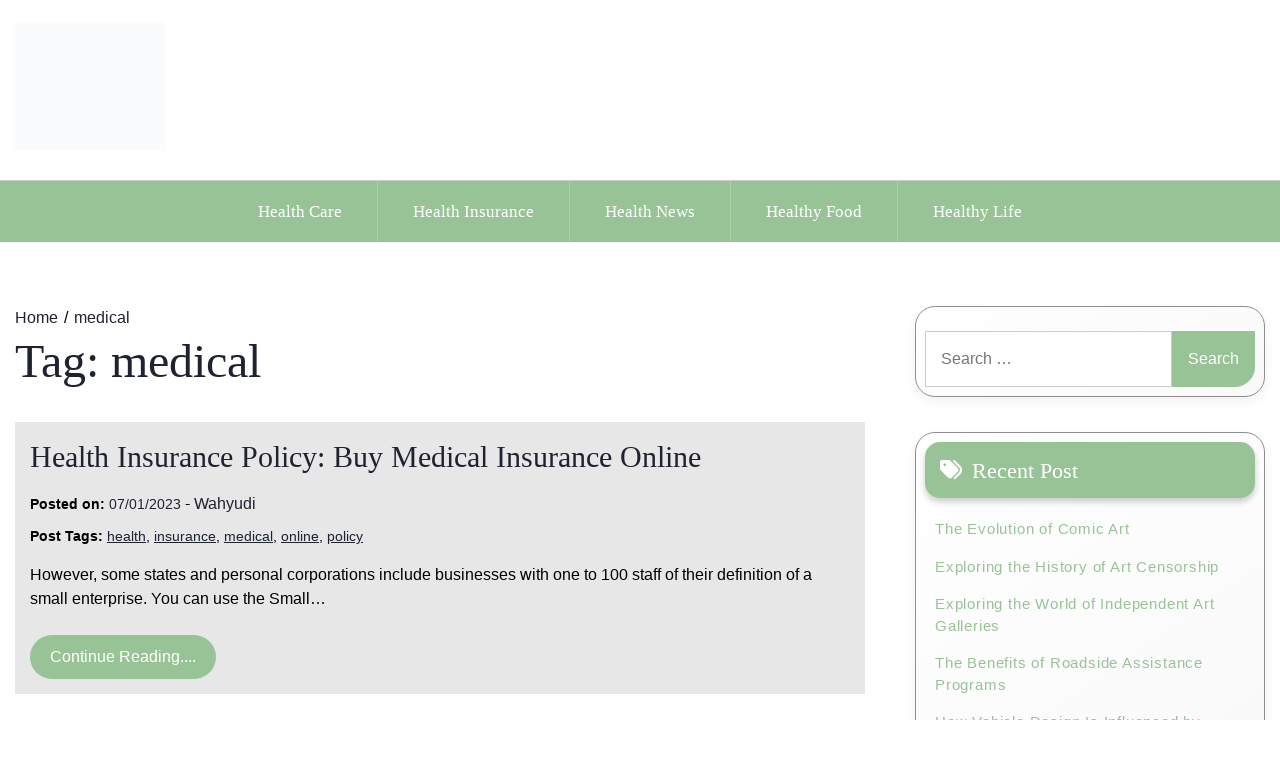

--- FILE ---
content_type: text/html; charset=UTF-8
request_url: https://gohealth.top/tag/medical
body_size: 18247
content:
<!doctype html><html lang="en-US" prefix="og: https://ogp.me/ns#"><head><script data-no-optimize="1">var litespeed_docref=sessionStorage.getItem("litespeed_docref");litespeed_docref&&(Object.defineProperty(document,"referrer",{get:function(){return litespeed_docref}}),sessionStorage.removeItem("litespeed_docref"));</script> <meta charset="UTF-8"><meta name="viewport" content="width=device-width, initial-scale=1"><link rel="profile" href="https://gmpg.org/xfn/11"><title>medical Archives - Health Niche</title><meta name="robots" content="follow, index, max-snippet:-1, max-video-preview:-1, max-image-preview:large"/><link rel="canonical" href="https://gohealth.top/tag/medical" /><link rel="next" href="https://gohealth.top/tag/medical/page/2" /><meta property="og:locale" content="en_US" /><meta property="og:type" content="article" /><meta property="og:title" content="medical Archives - Health Niche" /><meta property="og:url" content="https://gohealth.top/tag/medical" /><meta property="og:site_name" content="Health Niche" /><meta name="twitter:card" content="summary_large_image" /><meta name="twitter:title" content="medical Archives - Health Niche" /><meta name="twitter:label1" content="Posts" /><meta name="twitter:data1" content="13" /> <script type="application/ld+json" class="rank-math-schema-pro">{"@context":"https://schema.org","@graph":[{"@type":"Person","@id":"https://gohealth.top/#person","name":"Health Niche","image":{"@type":"ImageObject","@id":"https://gohealth.top/#logo","url":"https://gohealth.top/wp-content/uploads/2024/11/cropped-doubleclick__5_-removebg-preview-1-150x150.png","contentUrl":"https://gohealth.top/wp-content/uploads/2024/11/cropped-doubleclick__5_-removebg-preview-1-150x150.png","caption":"Health Niche","inLanguage":"en-US"}},{"@type":"WebSite","@id":"https://gohealth.top/#website","url":"https://gohealth.top","name":"Health Niche","publisher":{"@id":"https://gohealth.top/#person"},"inLanguage":"en-US"},{"@type":"BreadcrumbList","@id":"https://gohealth.top/tag/medical#breadcrumb","itemListElement":[{"@type":"ListItem","position":"1","item":{"@id":"https://gohealth.top","name":"Home"}},{"@type":"ListItem","position":"2","item":{"@id":"https://gohealth.top/tag/medical","name":"medical"}}]},{"@type":"CollectionPage","@id":"https://gohealth.top/tag/medical#webpage","url":"https://gohealth.top/tag/medical","name":"medical Archives - Health Niche","isPartOf":{"@id":"https://gohealth.top/#website"},"inLanguage":"en-US","breadcrumb":{"@id":"https://gohealth.top/tag/medical#breadcrumb"}}]}</script> <link rel='dns-prefetch' href='//fonts.googleapis.com' /><link rel="alternate" type="application/rss+xml" title="Health Niche &raquo; Feed" href="https://gohealth.top/feed" /><link rel="alternate" type="application/rss+xml" title="Health Niche &raquo; medical Tag Feed" href="https://gohealth.top/tag/medical/feed" /><style id='wp-img-auto-sizes-contain-inline-css'>img:is([sizes=auto i],[sizes^="auto," i]){contain-intrinsic-size:3000px 1500px}
/*# sourceURL=wp-img-auto-sizes-contain-inline-css */</style><link data-optimized="2" rel="stylesheet" href="https://gohealth.top/wp-content/litespeed/css/a98b090abb6ad5b0e08d1b9810fb3757.css?ver=3e309" /><style id='wp-emoji-styles-inline-css'>img.wp-smiley, img.emoji {
		display: inline !important;
		border: none !important;
		box-shadow: none !important;
		height: 1em !important;
		width: 1em !important;
		margin: 0 0.07em !important;
		vertical-align: -0.1em !important;
		background: none !important;
		padding: 0 !important;
	}
/*# sourceURL=wp-emoji-styles-inline-css */</style><style id='wp-block-latest-posts-inline-css'>.wp-block-latest-posts{box-sizing:border-box}.wp-block-latest-posts.alignleft{margin-right:2em}.wp-block-latest-posts.alignright{margin-left:2em}.wp-block-latest-posts.wp-block-latest-posts__list{list-style:none}.wp-block-latest-posts.wp-block-latest-posts__list li{clear:both;overflow-wrap:break-word}.wp-block-latest-posts.is-grid{display:flex;flex-wrap:wrap}.wp-block-latest-posts.is-grid li{margin:0 1.25em 1.25em 0;width:100%}@media (min-width:600px){.wp-block-latest-posts.columns-2 li{width:calc(50% - .625em)}.wp-block-latest-posts.columns-2 li:nth-child(2n){margin-right:0}.wp-block-latest-posts.columns-3 li{width:calc(33.33333% - .83333em)}.wp-block-latest-posts.columns-3 li:nth-child(3n){margin-right:0}.wp-block-latest-posts.columns-4 li{width:calc(25% - .9375em)}.wp-block-latest-posts.columns-4 li:nth-child(4n){margin-right:0}.wp-block-latest-posts.columns-5 li{width:calc(20% - 1em)}.wp-block-latest-posts.columns-5 li:nth-child(5n){margin-right:0}.wp-block-latest-posts.columns-6 li{width:calc(16.66667% - 1.04167em)}.wp-block-latest-posts.columns-6 li:nth-child(6n){margin-right:0}}:root :where(.wp-block-latest-posts.is-grid){padding:0}:root :where(.wp-block-latest-posts.wp-block-latest-posts__list){padding-left:0}.wp-block-latest-posts__post-author,.wp-block-latest-posts__post-date{display:block;font-size:.8125em}.wp-block-latest-posts__post-excerpt,.wp-block-latest-posts__post-full-content{margin-bottom:1em;margin-top:.5em}.wp-block-latest-posts__featured-image a{display:inline-block}.wp-block-latest-posts__featured-image img{height:auto;max-width:100%;width:auto}.wp-block-latest-posts__featured-image.alignleft{float:left;margin-right:1em}.wp-block-latest-posts__featured-image.alignright{float:right;margin-left:1em}.wp-block-latest-posts__featured-image.aligncenter{margin-bottom:1em;text-align:center}
/*# sourceURL=https://gohealth.top/wp-includes/blocks/latest-posts/style.min.css */</style><style id='wp-block-paragraph-inline-css'>.is-small-text{font-size:.875em}.is-regular-text{font-size:1em}.is-large-text{font-size:2.25em}.is-larger-text{font-size:3em}.has-drop-cap:not(:focus):first-letter{float:left;font-size:8.4em;font-style:normal;font-weight:100;line-height:.68;margin:.05em .1em 0 0;text-transform:uppercase}body.rtl .has-drop-cap:not(:focus):first-letter{float:none;margin-left:.1em}p.has-drop-cap.has-background{overflow:hidden}:root :where(p.has-background){padding:1.25em 2.375em}:where(p.has-text-color:not(.has-link-color)) a{color:inherit}p.has-text-align-left[style*="writing-mode:vertical-lr"],p.has-text-align-right[style*="writing-mode:vertical-rl"]{rotate:180deg}
/*# sourceURL=https://gohealth.top/wp-includes/blocks/paragraph/style.min.css */</style><style id='global-styles-inline-css'>:root{--wp--preset--aspect-ratio--square: 1;--wp--preset--aspect-ratio--4-3: 4/3;--wp--preset--aspect-ratio--3-4: 3/4;--wp--preset--aspect-ratio--3-2: 3/2;--wp--preset--aspect-ratio--2-3: 2/3;--wp--preset--aspect-ratio--16-9: 16/9;--wp--preset--aspect-ratio--9-16: 9/16;--wp--preset--color--black: #000000;--wp--preset--color--cyan-bluish-gray: #abb8c3;--wp--preset--color--white: #ffffff;--wp--preset--color--pale-pink: #f78da7;--wp--preset--color--vivid-red: #cf2e2e;--wp--preset--color--luminous-vivid-orange: #ff6900;--wp--preset--color--luminous-vivid-amber: #fcb900;--wp--preset--color--light-green-cyan: #7bdcb5;--wp--preset--color--vivid-green-cyan: #00d084;--wp--preset--color--pale-cyan-blue: #8ed1fc;--wp--preset--color--vivid-cyan-blue: #0693e3;--wp--preset--color--vivid-purple: #9b51e0;--wp--preset--gradient--vivid-cyan-blue-to-vivid-purple: linear-gradient(135deg,rgb(6,147,227) 0%,rgb(155,81,224) 100%);--wp--preset--gradient--light-green-cyan-to-vivid-green-cyan: linear-gradient(135deg,rgb(122,220,180) 0%,rgb(0,208,130) 100%);--wp--preset--gradient--luminous-vivid-amber-to-luminous-vivid-orange: linear-gradient(135deg,rgb(252,185,0) 0%,rgb(255,105,0) 100%);--wp--preset--gradient--luminous-vivid-orange-to-vivid-red: linear-gradient(135deg,rgb(255,105,0) 0%,rgb(207,46,46) 100%);--wp--preset--gradient--very-light-gray-to-cyan-bluish-gray: linear-gradient(135deg,rgb(238,238,238) 0%,rgb(169,184,195) 100%);--wp--preset--gradient--cool-to-warm-spectrum: linear-gradient(135deg,rgb(74,234,220) 0%,rgb(151,120,209) 20%,rgb(207,42,186) 40%,rgb(238,44,130) 60%,rgb(251,105,98) 80%,rgb(254,248,76) 100%);--wp--preset--gradient--blush-light-purple: linear-gradient(135deg,rgb(255,206,236) 0%,rgb(152,150,240) 100%);--wp--preset--gradient--blush-bordeaux: linear-gradient(135deg,rgb(254,205,165) 0%,rgb(254,45,45) 50%,rgb(107,0,62) 100%);--wp--preset--gradient--luminous-dusk: linear-gradient(135deg,rgb(255,203,112) 0%,rgb(199,81,192) 50%,rgb(65,88,208) 100%);--wp--preset--gradient--pale-ocean: linear-gradient(135deg,rgb(255,245,203) 0%,rgb(182,227,212) 50%,rgb(51,167,181) 100%);--wp--preset--gradient--electric-grass: linear-gradient(135deg,rgb(202,248,128) 0%,rgb(113,206,126) 100%);--wp--preset--gradient--midnight: linear-gradient(135deg,rgb(2,3,129) 0%,rgb(40,116,252) 100%);--wp--preset--font-size--small: 13px;--wp--preset--font-size--medium: 20px;--wp--preset--font-size--large: 36px;--wp--preset--font-size--x-large: 42px;--wp--preset--spacing--20: 0.44rem;--wp--preset--spacing--30: 0.67rem;--wp--preset--spacing--40: 1rem;--wp--preset--spacing--50: 1.5rem;--wp--preset--spacing--60: 2.25rem;--wp--preset--spacing--70: 3.38rem;--wp--preset--spacing--80: 5.06rem;--wp--preset--shadow--natural: 6px 6px 9px rgba(0, 0, 0, 0.2);--wp--preset--shadow--deep: 12px 12px 50px rgba(0, 0, 0, 0.4);--wp--preset--shadow--sharp: 6px 6px 0px rgba(0, 0, 0, 0.2);--wp--preset--shadow--outlined: 6px 6px 0px -3px rgb(255, 255, 255), 6px 6px rgb(0, 0, 0);--wp--preset--shadow--crisp: 6px 6px 0px rgb(0, 0, 0);}:where(.is-layout-flex){gap: 0.5em;}:where(.is-layout-grid){gap: 0.5em;}body .is-layout-flex{display: flex;}.is-layout-flex{flex-wrap: wrap;align-items: center;}.is-layout-flex > :is(*, div){margin: 0;}body .is-layout-grid{display: grid;}.is-layout-grid > :is(*, div){margin: 0;}:where(.wp-block-columns.is-layout-flex){gap: 2em;}:where(.wp-block-columns.is-layout-grid){gap: 2em;}:where(.wp-block-post-template.is-layout-flex){gap: 1.25em;}:where(.wp-block-post-template.is-layout-grid){gap: 1.25em;}.has-black-color{color: var(--wp--preset--color--black) !important;}.has-cyan-bluish-gray-color{color: var(--wp--preset--color--cyan-bluish-gray) !important;}.has-white-color{color: var(--wp--preset--color--white) !important;}.has-pale-pink-color{color: var(--wp--preset--color--pale-pink) !important;}.has-vivid-red-color{color: var(--wp--preset--color--vivid-red) !important;}.has-luminous-vivid-orange-color{color: var(--wp--preset--color--luminous-vivid-orange) !important;}.has-luminous-vivid-amber-color{color: var(--wp--preset--color--luminous-vivid-amber) !important;}.has-light-green-cyan-color{color: var(--wp--preset--color--light-green-cyan) !important;}.has-vivid-green-cyan-color{color: var(--wp--preset--color--vivid-green-cyan) !important;}.has-pale-cyan-blue-color{color: var(--wp--preset--color--pale-cyan-blue) !important;}.has-vivid-cyan-blue-color{color: var(--wp--preset--color--vivid-cyan-blue) !important;}.has-vivid-purple-color{color: var(--wp--preset--color--vivid-purple) !important;}.has-black-background-color{background-color: var(--wp--preset--color--black) !important;}.has-cyan-bluish-gray-background-color{background-color: var(--wp--preset--color--cyan-bluish-gray) !important;}.has-white-background-color{background-color: var(--wp--preset--color--white) !important;}.has-pale-pink-background-color{background-color: var(--wp--preset--color--pale-pink) !important;}.has-vivid-red-background-color{background-color: var(--wp--preset--color--vivid-red) !important;}.has-luminous-vivid-orange-background-color{background-color: var(--wp--preset--color--luminous-vivid-orange) !important;}.has-luminous-vivid-amber-background-color{background-color: var(--wp--preset--color--luminous-vivid-amber) !important;}.has-light-green-cyan-background-color{background-color: var(--wp--preset--color--light-green-cyan) !important;}.has-vivid-green-cyan-background-color{background-color: var(--wp--preset--color--vivid-green-cyan) !important;}.has-pale-cyan-blue-background-color{background-color: var(--wp--preset--color--pale-cyan-blue) !important;}.has-vivid-cyan-blue-background-color{background-color: var(--wp--preset--color--vivid-cyan-blue) !important;}.has-vivid-purple-background-color{background-color: var(--wp--preset--color--vivid-purple) !important;}.has-black-border-color{border-color: var(--wp--preset--color--black) !important;}.has-cyan-bluish-gray-border-color{border-color: var(--wp--preset--color--cyan-bluish-gray) !important;}.has-white-border-color{border-color: var(--wp--preset--color--white) !important;}.has-pale-pink-border-color{border-color: var(--wp--preset--color--pale-pink) !important;}.has-vivid-red-border-color{border-color: var(--wp--preset--color--vivid-red) !important;}.has-luminous-vivid-orange-border-color{border-color: var(--wp--preset--color--luminous-vivid-orange) !important;}.has-luminous-vivid-amber-border-color{border-color: var(--wp--preset--color--luminous-vivid-amber) !important;}.has-light-green-cyan-border-color{border-color: var(--wp--preset--color--light-green-cyan) !important;}.has-vivid-green-cyan-border-color{border-color: var(--wp--preset--color--vivid-green-cyan) !important;}.has-pale-cyan-blue-border-color{border-color: var(--wp--preset--color--pale-cyan-blue) !important;}.has-vivid-cyan-blue-border-color{border-color: var(--wp--preset--color--vivid-cyan-blue) !important;}.has-vivid-purple-border-color{border-color: var(--wp--preset--color--vivid-purple) !important;}.has-vivid-cyan-blue-to-vivid-purple-gradient-background{background: var(--wp--preset--gradient--vivid-cyan-blue-to-vivid-purple) !important;}.has-light-green-cyan-to-vivid-green-cyan-gradient-background{background: var(--wp--preset--gradient--light-green-cyan-to-vivid-green-cyan) !important;}.has-luminous-vivid-amber-to-luminous-vivid-orange-gradient-background{background: var(--wp--preset--gradient--luminous-vivid-amber-to-luminous-vivid-orange) !important;}.has-luminous-vivid-orange-to-vivid-red-gradient-background{background: var(--wp--preset--gradient--luminous-vivid-orange-to-vivid-red) !important;}.has-very-light-gray-to-cyan-bluish-gray-gradient-background{background: var(--wp--preset--gradient--very-light-gray-to-cyan-bluish-gray) !important;}.has-cool-to-warm-spectrum-gradient-background{background: var(--wp--preset--gradient--cool-to-warm-spectrum) !important;}.has-blush-light-purple-gradient-background{background: var(--wp--preset--gradient--blush-light-purple) !important;}.has-blush-bordeaux-gradient-background{background: var(--wp--preset--gradient--blush-bordeaux) !important;}.has-luminous-dusk-gradient-background{background: var(--wp--preset--gradient--luminous-dusk) !important;}.has-pale-ocean-gradient-background{background: var(--wp--preset--gradient--pale-ocean) !important;}.has-electric-grass-gradient-background{background: var(--wp--preset--gradient--electric-grass) !important;}.has-midnight-gradient-background{background: var(--wp--preset--gradient--midnight) !important;}.has-small-font-size{font-size: var(--wp--preset--font-size--small) !important;}.has-medium-font-size{font-size: var(--wp--preset--font-size--medium) !important;}.has-large-font-size{font-size: var(--wp--preset--font-size--large) !important;}.has-x-large-font-size{font-size: var(--wp--preset--font-size--x-large) !important;}
/*# sourceURL=global-styles-inline-css */</style><style id='classic-theme-styles-inline-css'>/*! This file is auto-generated */
.wp-block-button__link{color:#fff;background-color:#32373c;border-radius:9999px;box-shadow:none;text-decoration:none;padding:calc(.667em + 2px) calc(1.333em + 2px);font-size:1.125em}.wp-block-file__button{background:#32373c;color:#fff;text-decoration:none}
/*# sourceURL=/wp-includes/css/classic-themes.min.css */</style><style id='lights-store-style-inline-css'>.ct-post-wrapper .card-item {text-align:start;}.footer-go-to-top{right: 20px;}.woocommerce ul.products li.product .onsale{left: auto; }:root {--primary-color: #98c397;}:root {--secondary-color: #1F2230;}
/*# sourceURL=lights-store-style-inline-css */</style> <script type="litespeed/javascript" data-src="https://gohealth.top/wp-includes/js/jquery/jquery.min.js?ver=3.7.1" id="jquery-core-js"></script> <link rel="https://api.w.org/" href="https://gohealth.top/wp-json/" /><link rel="alternate" title="JSON" type="application/json" href="https://gohealth.top/wp-json/wp/v2/tags/733" /><link rel="EditURI" type="application/rsd+xml" title="RSD" href="https://gohealth.top/xmlrpc.php?rsd" /><meta name="generator" content="WordPress 6.9" /><style type="text/css" id="custom-theme-colors" >:root {
           
            --lights_store_logo_width: 0 ;   
        }
        .site-branding img {
            max-width:px ;    
        }</style><link rel="icon" href="https://gohealth.top/wp-content/uploads/2024/11/cropped-cropped-doubleclick__5_-removebg-preview-32x32.png" sizes="32x32" /><link rel="icon" href="https://gohealth.top/wp-content/uploads/2024/11/cropped-cropped-doubleclick__5_-removebg-preview-192x192.png" sizes="192x192" /><link rel="apple-touch-icon" href="https://gohealth.top/wp-content/uploads/2024/11/cropped-cropped-doubleclick__5_-removebg-preview-180x180.png" /><meta name="msapplication-TileImage" content="https://gohealth.top/wp-content/uploads/2024/11/cropped-cropped-doubleclick__5_-removebg-preview-270x270.png" /></head><body class="archive tag tag-medical tag-733 wp-custom-logo wp-embed-responsive wp-theme-lights-store hfeed"><div id="page" class="site">
<a class="skip-link screen-reader-text" href="#primary">Skip to content</a><header id="masthead" class="site-header"><div class="headermain"><div class="header-info-box"><div class="header-menu-box" style="background-image: url(''); background-repeat: no-repeat; background-size: cover;"><div class="container menucontent"><div class="flex-row"><div class="nav-menu-header-left"><div class="site-branding">
<a href="https://gohealth.top/" class="custom-logo-link" rel="home"><img data-lazyloaded="1" src="[data-uri]" width="184" height="158" data-src="https://gohealth.top/wp-content/uploads/2024/11/cropped-doubleclick__5_-removebg-preview-1.png" class="custom-logo" alt="Health Niche" decoding="async" /></a></div></div><div class="nav-menu-header-center"><div class="product-search"><div class="search_inner my-3 my-md-0"></div></div></div><div class="nav-menu-header-right"><div class="header-details"><p class="mb-0"></p><p class="mb-0"></p></div></div></div></div></div><div class="lower-header  "><nav id="site-navigation" class="main-navigation">
<button class="menu-toggle" aria-controls="primary-menu" aria-expanded="false">
<span class="screen-reader-text">Primary Menu</span>
<i class="fas fa-bars"></i>
</button><div class="menu-secondary-menu-container"><ul id="primary-menu" class="menu"><li id="menu-item-175" class="menu-item menu-item-type-taxonomy menu-item-object-category menu-item-175"><a href="https://gohealth.top/category/health-care">Health Care</a></li><li id="menu-item-176" class="menu-item menu-item-type-taxonomy menu-item-object-category menu-item-176"><a href="https://gohealth.top/category/health-insurance">Health Insurance</a></li><li id="menu-item-177" class="menu-item menu-item-type-taxonomy menu-item-object-category menu-item-177"><a href="https://gohealth.top/category/health-news">Health News</a></li><li id="menu-item-178" class="menu-item menu-item-type-taxonomy menu-item-object-category menu-item-178"><a href="https://gohealth.top/category/healthy-food">Healthy Food</a></li><li id="menu-item-179" class="menu-item menu-item-type-taxonomy menu-item-object-category menu-item-179"><a href="https://gohealth.top/category/healthy-life">Healthy Life</a></li></ul></div></nav></div></div></div></header></div><div class="container"><div class="main-wrapper"><main id="primary" class="site-main ct-post-wrapper lay-width"><div class="light-store-breadcrumbs"><nav role="navigation" aria-label="Breadcrumbs" class="breadcrumb-trail" itemprop="breadcrumb"><ul class="trail-items" itemscope itemtype="http://schema.org/BreadcrumbList"><meta name="numberOfItems" content="2" /><meta name="itemListOrder" content="Ascending" /><li itemprop="itemListElement" itemscope itemtype="http://schema.org/ListItem" class="trail-item trail-begin"><a href="https://gohealth.top" rel="home" itemprop="item"><span itemprop="name">Home</span></a><meta itemprop="position" content="1" /></li><li itemprop="itemListElement" itemscope itemtype="http://schema.org/ListItem" class="trail-item trail-end"><a href="https://gohealth.top/tag/medical" itemprop="item"><span itemprop="name">medical</span></a><meta itemprop="position" content="2" /></li></ul></nav></div><header class="page-header"><h1 class="page-title">Tag: <span>medical</span></h1></header><article id="post-3493" class="post-3493 post type-post status-publish format-standard hentry category-health-care tag-health tag-insurance tag-medical tag-online tag-policy"><div class="card-item card-blog-post"><header class="entry-header"><h3 class="entry-title"><a href="https://gohealth.top/health-insurance-policy-buy-medical-insurance-online/.html" rel="bookmark">Health Insurance Policy: Buy Medical Insurance Online</a></h3><div class="entry-meta">
<span class="posted-on"><strong>Posted on:</strong> <a href="https://gohealth.top/health-insurance-policy-buy-medical-insurance-online/.html" rel="bookmark"><time class="entry-date published" datetime="2023-01-07T16:04:00+07:00">07/01/2023</time><time class="updated" datetime="2025-04-19T11:28:46+07:00">19/04/2025</time></a></span><span class="byline"> - <span class="author vcard"><a class="url fn n" href="https://gohealth.top/author/wahyudi">Wahyudi</a></span></span></div></header><div class="post-tags"><strong>Post Tags: </strong><a href="https://gohealth.top/tag/health" rel="tag">health</a>, <a href="https://gohealth.top/tag/insurance" rel="tag">insurance</a>, <a href="https://gohealth.top/tag/medical" rel="tag">medical</a>, <a href="https://gohealth.top/tag/online" rel="tag">online</a>, <a href="https://gohealth.top/tag/policy" rel="tag">policy</a></div><div class="entry-content"><p>However, some states and personal corporations include businesses with one to 100 staff of their definition of a small enterprise. You can use the Small&hellip;</p>												<a href="https://gohealth.top/health-insurance-policy-buy-medical-insurance-online/.html" class="btn read-btn text-uppercase">
Continue Reading....							</a></div></div></article><article id="post-3537" class="post-3537 post type-post status-publish format-standard hentry category-health-news tag-evaluate tag-health tag-insurance tag-medical"><div class="card-item card-blog-post"><header class="entry-header"><h3 class="entry-title"><a href="https://gohealth.top/health-insurance-uae-evaluate-best-medical-insurance/.html" rel="bookmark">Health Insurance Uae Evaluate Best Medical Insurance</a></h3><div class="entry-meta">
<span class="posted-on"><strong>Posted on:</strong> <a href="https://gohealth.top/health-insurance-uae-evaluate-best-medical-insurance/.html" rel="bookmark"><time class="entry-date published" datetime="2022-12-20T16:30:00+07:00">20/12/2022</time><time class="updated" datetime="2025-04-19T11:29:54+07:00">19/04/2025</time></a></span><span class="byline"> - <span class="author vcard"><a class="url fn n" href="https://gohealth.top/author/wahyudi">Wahyudi</a></span></span></div></header><div class="post-tags"><strong>Post Tags: </strong><a href="https://gohealth.top/tag/evaluate" rel="tag">evaluate</a>, <a href="https://gohealth.top/tag/health" rel="tag">health</a>, <a href="https://gohealth.top/tag/insurance" rel="tag">insurance</a>, <a href="https://gohealth.top/tag/medical" rel="tag">medical</a></div><div class="entry-content"><p>The ACA or &#8220;Obamacare&#8221; is health insurance you should purchase by way of the Marketplace. If you meet certain income criteria, you would possibly be&hellip;</p>												<a href="https://gohealth.top/health-insurance-uae-evaluate-best-medical-insurance/.html" class="btn read-btn text-uppercase">
Continue Reading....							</a></div></div></article><article id="post-3489" class="post-3489 post type-post status-publish format-standard hentry category-healthy-food tag-evaluate tag-health tag-insurance tag-medical tag-particular tag-person"><div class="card-item card-blog-post"><header class="entry-header"><h3 class="entry-title"><a href="https://gohealth.top/particular-person-health-insurance-uae-evaluate-medical-insurance/.html" rel="bookmark">Particular Person Health Insurance Uae Evaluate Medical Insurance</a></h3><div class="entry-meta">
<span class="posted-on"><strong>Posted on:</strong> <a href="https://gohealth.top/particular-person-health-insurance-uae-evaluate-medical-insurance/.html" rel="bookmark"><time class="entry-date published" datetime="2022-12-06T14:32:00+07:00">06/12/2022</time><time class="updated" datetime="2025-04-19T11:30:35+07:00">19/04/2025</time></a></span><span class="byline"> - <span class="author vcard"><a class="url fn n" href="https://gohealth.top/author/wahyudi">Wahyudi</a></span></span></div></header><div class="post-tags"><strong>Post Tags: </strong><a href="https://gohealth.top/tag/evaluate" rel="tag">evaluate</a>, <a href="https://gohealth.top/tag/health" rel="tag">health</a>, <a href="https://gohealth.top/tag/insurance" rel="tag">insurance</a>, <a href="https://gohealth.top/tag/medical" rel="tag">medical</a>, <a href="https://gohealth.top/tag/particular" rel="tag">particular</a>, <a href="https://gohealth.top/tag/person" rel="tag">person</a></div><div class="entry-content"><p>People in California, Massachusetts, New Jersey, Rhode Island, Vermont and Washington D.C. Must declare proof of health insurance on their state earnings tax return. Losing&hellip;</p>												<a href="https://gohealth.top/particular-person-health-insurance-uae-evaluate-medical-insurance/.html" class="btn read-btn text-uppercase">
Continue Reading....							</a></div></div></article><article id="post-3513" class="post-3513 post type-post status-publish format-standard hentry category-healthy-life tag-evacuation tag-guide tag-health tag-insurance tag-medical tag-travel tag-yellow"><div class="card-item card-blog-post"><header class="entry-header"><h3 class="entry-title"><a href="https://gohealth.top/travel-insurance-travel-health-insurance-medical-evacuation-insurance-cdc-yellow-guide-2024/.html" rel="bookmark">Travel Insurance, Travel Health Insurance &#038; Medical Evacuation Insurance Cdc Yellow Guide 2024</a></h3><div class="entry-meta">
<span class="posted-on"><strong>Posted on:</strong> <a href="https://gohealth.top/travel-insurance-travel-health-insurance-medical-evacuation-insurance-cdc-yellow-guide-2024/.html" rel="bookmark"><time class="entry-date published" datetime="2022-12-02T09:42:00+07:00">02/12/2022</time><time class="updated" datetime="2025-04-19T11:31:07+07:00">19/04/2025</time></a></span><span class="byline"> - <span class="author vcard"><a class="url fn n" href="https://gohealth.top/author/wahyudi">Wahyudi</a></span></span></div></header><div class="post-tags"><strong>Post Tags: </strong><a href="https://gohealth.top/tag/evacuation" rel="tag">evacuation</a>, <a href="https://gohealth.top/tag/guide" rel="tag">guide</a>, <a href="https://gohealth.top/tag/health" rel="tag">health</a>, <a href="https://gohealth.top/tag/insurance" rel="tag">insurance</a>, <a href="https://gohealth.top/tag/medical" rel="tag">medical</a>, <a href="https://gohealth.top/tag/travel" rel="tag">travel</a>, <a href="https://gohealth.top/tag/yellow" rel="tag">yellow</a></div><div class="entry-content"><p>This is true whether you purchase insurance through the Affordable Care Act health insurance change in your state, sign up immediately by way of the&hellip;</p>												<a href="https://gohealth.top/travel-insurance-travel-health-insurance-medical-evacuation-insurance-cdc-yellow-guide-2024/.html" class="btn read-btn text-uppercase">
Continue Reading....							</a></div></div></article><article id="post-3809" class="post-3809 post type-post status-publish format-standard hentry category-healthy-life tag-advice tag-belief tag-health tag-healthline tag-medical tag-youll"><div class="card-item card-blog-post"><header class="entry-header"><h3 class="entry-title"><a href="https://gohealth.top/healthline-medical-info-and-health-advice-youll-find-a-way-to-belief/.html" rel="bookmark">Healthline: Medical Info And Health Advice You&#8217;ll Find A Way To Belief</a></h3><div class="entry-meta">
<span class="posted-on"><strong>Posted on:</strong> <a href="https://gohealth.top/healthline-medical-info-and-health-advice-youll-find-a-way-to-belief/.html" rel="bookmark"><time class="entry-date published" datetime="2022-12-01T09:41:00+07:00">01/12/2022</time><time class="updated" datetime="2025-04-19T11:31:08+07:00">19/04/2025</time></a></span><span class="byline"> - <span class="author vcard"><a class="url fn n" href="https://gohealth.top/author/wahyudi">Wahyudi</a></span></span></div></header><div class="post-tags"><strong>Post Tags: </strong><a href="https://gohealth.top/tag/advice" rel="tag">advice</a>, <a href="https://gohealth.top/tag/belief" rel="tag">belief</a>, <a href="https://gohealth.top/tag/health" rel="tag">health</a>, <a href="https://gohealth.top/tag/healthline" rel="tag">healthline</a>, <a href="https://gohealth.top/tag/medical" rel="tag">medical</a>, <a href="https://gohealth.top/tag/youll" rel="tag">youll</a></div><div class="entry-content"><p>You can ensure yourself of staying correctly hydrated for an gratifying, healthy summer time season. Adequate hydration is crucial in sustaining pores and skin elasticity&hellip;</p>												<a href="https://gohealth.top/healthline-medical-info-and-health-advice-youll-find-a-way-to-belief/.html" class="btn read-btn text-uppercase">
Continue Reading....							</a></div></div></article><article id="post-3823" class="post-3823 post type-post status-publish format-standard hentry category-healthy-life tag-fitness tag-headlines tag-healthcare tag-medical"><div class="card-item card-blog-post"><header class="entry-header"><h3 class="entry-title"><a href="https://gohealth.top/fitness-healthcare-and-medical-headlines-2/.html" rel="bookmark">Fitness, Healthcare And Medical Headlines</a></h3><div class="entry-meta">
<span class="posted-on"><strong>Posted on:</strong> <a href="https://gohealth.top/fitness-healthcare-and-medical-headlines-2/.html" rel="bookmark"><time class="entry-date published" datetime="2022-11-26T06:25:00+07:00">26/11/2022</time><time class="updated" datetime="2025-04-19T11:31:12+07:00">19/04/2025</time></a></span><span class="byline"> - <span class="author vcard"><a class="url fn n" href="https://gohealth.top/author/wahyudi">Wahyudi</a></span></span></div></header><div class="post-tags"><strong>Post Tags: </strong><a href="https://gohealth.top/tag/fitness" rel="tag">fitness</a>, <a href="https://gohealth.top/tag/headlines" rel="tag">headlines</a>, <a href="https://gohealth.top/tag/healthcare" rel="tag">healthcare</a>, <a href="https://gohealth.top/tag/medical" rel="tag">medical</a></div><div class="entry-content"><p>With many countries now seeing a speedy rise in weight problems among infants and children, in May 2014 WHO arrange the Commission on Ending Childhood&hellip;</p>												<a href="https://gohealth.top/fitness-healthcare-and-medical-headlines-2/.html" class="btn read-btn text-uppercase">
Continue Reading....							</a></div></div></article><article id="post-3573" class="post-3573 post type-post status-publish format-standard hentry category-health-care tag-health tag-insurance tag-medical tag-online tag-plans"><div class="card-item card-blog-post"><header class="entry-header"><h3 class="entry-title"><a href="https://gohealth.top/health-insurance-plans-buy-medical-insurance-online/.html" rel="bookmark">Health Insurance Plans: Buy Medical Insurance Online</a></h3><div class="entry-meta">
<span class="posted-on"><strong>Posted on:</strong> <a href="https://gohealth.top/health-insurance-plans-buy-medical-insurance-online/.html" rel="bookmark"><time class="entry-date published" datetime="2022-11-11T10:59:00+07:00">11/11/2022</time><time class="updated" datetime="2025-04-19T11:32:18+07:00">19/04/2025</time></a></span><span class="byline"> - <span class="author vcard"><a class="url fn n" href="https://gohealth.top/author/wahyudi">Wahyudi</a></span></span></div></header><div class="post-tags"><strong>Post Tags: </strong><a href="https://gohealth.top/tag/health" rel="tag">health</a>, <a href="https://gohealth.top/tag/insurance" rel="tag">insurance</a>, <a href="https://gohealth.top/tag/medical" rel="tag">medical</a>, <a href="https://gohealth.top/tag/online" rel="tag">online</a>, <a href="https://gohealth.top/tag/plans" rel="tag">plans</a></div><div class="entry-content"><p>Further, Medicare star rankings can be found for Medicare Advantage plans. They are released annually earlier than the autumn open enrollment interval. Medicare is a&hellip;</p>												<a href="https://gohealth.top/health-insurance-plans-buy-medical-insurance-online/.html" class="btn read-btn text-uppercase">
Continue Reading....							</a></div></div></article><article id="post-3593" class="post-3593 post type-post status-publish format-standard hentry category-health-insurance tag-belgium tag-health tag-insurance tag-medical"><div class="card-item card-blog-post"><header class="entry-header"><h3 class="entry-title"><a href="https://gohealth.top/belgium-health-medical-insurance-axa/.html" rel="bookmark">Belgium Health &#038; Medical Insurance: Axa</a></h3><div class="entry-meta">
<span class="posted-on"><strong>Posted on:</strong> <a href="https://gohealth.top/belgium-health-medical-insurance-axa/.html" rel="bookmark"><time class="entry-date published" datetime="2022-11-01T17:16:00+07:00">01/11/2022</time><time class="updated" datetime="2025-04-19T11:32:52+07:00">19/04/2025</time></a></span><span class="byline"> - <span class="author vcard"><a class="url fn n" href="https://gohealth.top/author/wahyudi">Wahyudi</a></span></span></div></header><div class="post-tags"><strong>Post Tags: </strong><a href="https://gohealth.top/tag/belgium" rel="tag">belgium</a>, <a href="https://gohealth.top/tag/health" rel="tag">health</a>, <a href="https://gohealth.top/tag/insurance" rel="tag">insurance</a>, <a href="https://gohealth.top/tag/medical" rel="tag">medical</a></div><div class="entry-content"><p>In the occasion that a member disagrees with a protection willpower, member may be eligible for the right to an internal appeal and/or an impartial&hellip;</p>												<a href="https://gohealth.top/belgium-health-medical-insurance-axa/.html" class="btn read-btn text-uppercase">
Continue Reading....							</a></div></div></article><article id="post-3515" class="post-3515 post type-post status-publish format-standard hentry category-healthy-life tag-insurance tag-kenya tag-medical tag-primary tag-provider"><div class="card-item card-blog-post"><header class="entry-header"><h3 class="entry-title"><a href="https://gohealth.top/aar-insurance-primary-medical-insurance-provider-in-kenya-2023/.html" rel="bookmark">Aar Insurance  Primary Medical Insurance Provider In Kenya 2023</a></h3><div class="entry-meta">
<span class="posted-on"><strong>Posted on:</strong> <a href="https://gohealth.top/aar-insurance-primary-medical-insurance-provider-in-kenya-2023/.html" rel="bookmark"><time class="entry-date published" datetime="2022-09-27T08:57:00+07:00">27/09/2022</time><time class="updated" datetime="2025-04-19T11:34:49+07:00">19/04/2025</time></a></span><span class="byline"> - <span class="author vcard"><a class="url fn n" href="https://gohealth.top/author/wahyudi">Wahyudi</a></span></span></div></header><div class="post-tags"><strong>Post Tags: </strong><a href="https://gohealth.top/tag/insurance" rel="tag">insurance</a>, <a href="https://gohealth.top/tag/kenya" rel="tag">kenya</a>, <a href="https://gohealth.top/tag/medical" rel="tag">medical</a>, <a href="https://gohealth.top/tag/primary" rel="tag">primary</a>, <a href="https://gohealth.top/tag/provider" rel="tag">provider</a></div><div class="entry-content"><p>Shop round to find a supplier that offers protection for the medical companies you need and the prescribed drugs you are taking at a worth&hellip;</p>												<a href="https://gohealth.top/aar-insurance-primary-medical-insurance-provider-in-kenya-2023/.html" class="btn read-btn text-uppercase">
Continue Reading....							</a></div></div></article><article id="post-3747" class="post-3747 post type-post status-publish format-standard hentry category-healthy-life tag-fitness tag-headlines tag-healthcare tag-medical"><div class="card-item card-blog-post"><header class="entry-header"><h3 class="entry-title"><a href="https://gohealth.top/fitness-healthcare-and-medical-headlines/.html" rel="bookmark">Fitness, Healthcare And Medical Headlines</a></h3><div class="entry-meta">
<span class="posted-on"><strong>Posted on:</strong> <a href="https://gohealth.top/fitness-healthcare-and-medical-headlines/.html" rel="bookmark"><time class="entry-date published" datetime="2022-09-25T01:33:00+07:00">25/09/2022</time><time class="updated" datetime="2025-04-19T11:34:51+07:00">19/04/2025</time></a></span><span class="byline"> - <span class="author vcard"><a class="url fn n" href="https://gohealth.top/author/wahyudi">Wahyudi</a></span></span></div></header><div class="post-tags"><strong>Post Tags: </strong><a href="https://gohealth.top/tag/fitness" rel="tag">fitness</a>, <a href="https://gohealth.top/tag/headlines" rel="tag">headlines</a>, <a href="https://gohealth.top/tag/healthcare" rel="tag">healthcare</a>, <a href="https://gohealth.top/tag/medical" rel="tag">medical</a></div><div class="entry-content"><p>Hand, foot and mouth disease instances are rising in Kolkata at a fast fee and kids are more vulnerable to this viral an infection. For&hellip;</p>												<a href="https://gohealth.top/fitness-healthcare-and-medical-headlines/.html" class="btn read-btn text-uppercase">
Continue Reading....							</a></div></div></article><nav class="navigation pagination" aria-label="Posts pagination"><h2 class="screen-reader-text">Posts pagination</h2><div class="nav-links"><span aria-current="page" class="page-numbers current">1</span>
<a class="page-numbers" href="https://gohealth.top/tag/medical/page/2">2</a>
<a class="next page-numbers" href="https://gohealth.top/tag/medical/page/2">Next</a></div></nav></main><aside id="secondary" class="widget-area sidebar-width"><section id="search-2" class="widget widget_search"><form role="search" method="get" class="search-form" action="https://gohealth.top/">
<label>
<span class="screen-reader-text">Search for:</span>
<input type="search" class="search-field" placeholder="Search &hellip;" value="" name="s" />
</label>
<input type="submit" class="search-submit" value="Search" /></form></section><section id="block-11" class="widget widget_block"><h2 class="widget-title">Recent Post</h2><div class="wp-widget-group__inner-blocks"><ul class="wp-block-latest-posts__list wp-block-latest-posts"><li><a class="wp-block-latest-posts__post-title" href="https://gohealth.top/the-evolution-of-comic-art/.html">The Evolution of Comic Art</a></li><li><a class="wp-block-latest-posts__post-title" href="https://gohealth.top/exploring-the-history-of-art-censorship/.html">Exploring the History of Art Censorship</a></li><li><a class="wp-block-latest-posts__post-title" href="https://gohealth.top/exploring-the-world-of-independent-art-galleries/.html">Exploring the World of Independent Art Galleries</a></li><li><a class="wp-block-latest-posts__post-title" href="https://gohealth.top/the-benefits-of-roadside-assistance-programs/.html">The Benefits of Roadside Assistance Programs</a></li><li><a class="wp-block-latest-posts__post-title" href="https://gohealth.top/how-vehicle-design-is-influenced-by-climate-science/.html">How Vehicle Design Is Influenced by Climate Science</a></li></ul></div></section><section id="tag_cloud-2" class="widget widget_tag_cloud"><h2 class="widget-title">Tags</h2><div class="tagcloud"><a href="https://gohealth.top/tag/affordable-health-insurance" class="tag-cloud-link tag-link-505 tag-link-position-1" style="font-size: 10.678260869565pt;" aria-label="affordable health insurance (17 items)">affordable health insurance</a>
<a href="https://gohealth.top/tag/bbc-health-news" class="tag-cloud-link tag-link-70 tag-link-position-2" style="font-size: 8.8521739130435pt;" aria-label="bbc health news (12 items)">bbc health news</a>
<a href="https://gohealth.top/tag/blue-cross-health-insurance" class="tag-cloud-link tag-link-484 tag-link-position-3" style="font-size: 8.8521739130435pt;" aria-label="blue cross health insurance (12 items)">blue cross health insurance</a>
<a href="https://gohealth.top/tag/business" class="tag-cloud-link tag-link-146 tag-link-position-4" style="font-size: 13.84347826087pt;" aria-label="business (32 items)">business</a>
<a href="https://gohealth.top/tag/estate" class="tag-cloud-link tag-link-84 tag-link-position-5" style="font-size: 10.313043478261pt;" aria-label="estate (16 items)">estate</a>
<a href="https://gohealth.top/tag/fashion" class="tag-cloud-link tag-link-109 tag-link-position-6" style="font-size: 8.4869565217391pt;" aria-label="fashion (11 items)">fashion</a>
<a href="https://gohealth.top/tag/florida-health-insurance-exchange" class="tag-cloud-link tag-link-480 tag-link-position-7" style="font-size: 8.8521739130435pt;" aria-label="florida health insurance exchange (12 items)">florida health insurance exchange</a>
<a href="https://gohealth.top/tag/headlines" class="tag-cloud-link tag-link-956 tag-link-position-8" style="font-size: 9.9478260869565pt;" aria-label="headlines (15 items)">headlines</a>
<a href="https://gohealth.top/tag/health" class="tag-cloud-link tag-link-97 tag-link-position-9" style="font-size: 22pt;" aria-label="health (154 items)">health</a>
<a href="https://gohealth.top/tag/healthcare" class="tag-cloud-link tag-link-477 tag-link-position-10" style="font-size: 15.547826086957pt;" aria-label="healthcare (45 items)">healthcare</a>
<a href="https://gohealth.top/tag/health-care-options" class="tag-cloud-link tag-link-44 tag-link-position-11" style="font-size: 9.3391304347826pt;" aria-label="health care options (13 items)">health care options</a>
<a href="https://gohealth.top/tag/health-care-plans" class="tag-cloud-link tag-link-564 tag-link-position-12" style="font-size: 8.4869565217391pt;" aria-label="health care plans (11 items)">health care plans</a>
<a href="https://gohealth.top/tag/health-insurance" class="tag-cloud-link tag-link-512 tag-link-position-13" style="font-size: 9.704347826087pt;" aria-label="health insurance (14 items)">health insurance</a>
<a href="https://gohealth.top/tag/health-insurance-market" class="tag-cloud-link tag-link-548 tag-link-position-14" style="font-size: 8.4869565217391pt;" aria-label="health insurance market (11 items)">health insurance market</a>
<a href="https://gohealth.top/tag/health-insurance-quotes" class="tag-cloud-link tag-link-121 tag-link-position-15" style="font-size: 9.704347826087pt;" aria-label="health insurance quotes (14 items)">health insurance quotes</a>
<a href="https://gohealth.top/tag/health-insurance-texas" class="tag-cloud-link tag-link-528 tag-link-position-16" style="font-size: 9.3391304347826pt;" aria-label="health insurance texas (13 items)">health insurance texas</a>
<a href="https://gohealth.top/tag/health-news-daily" class="tag-cloud-link tag-link-48 tag-link-position-17" style="font-size: 8.4869565217391pt;" aria-label="health news daily (11 items)">health news daily</a>
<a href="https://gohealth.top/tag/health-news-florida" class="tag-cloud-link tag-link-562 tag-link-position-18" style="font-size: 8.4869565217391pt;" aria-label="health news florida (11 items)">health news florida</a>
<a href="https://gohealth.top/tag/health-news-not-covid" class="tag-cloud-link tag-link-63 tag-link-position-19" style="font-size: 8pt;" aria-label="health news not covid (10 items)">health news not covid</a>
<a href="https://gohealth.top/tag/health-news-report" class="tag-cloud-link tag-link-53 tag-link-position-20" style="font-size: 8pt;" aria-label="health news report (10 items)">health news report</a>
<a href="https://gohealth.top/tag/health-news-today" class="tag-cloud-link tag-link-476 tag-link-position-21" style="font-size: 8.8521739130435pt;" aria-label="health news today (12 items)">health news today</a>
<a href="https://gohealth.top/tag/healthy" class="tag-cloud-link tag-link-713 tag-link-position-22" style="font-size: 17.495652173913pt;" aria-label="healthy (65 items)">healthy</a>
<a href="https://gohealth.top/tag/ideas" class="tag-cloud-link tag-link-174 tag-link-position-23" style="font-size: 8.4869565217391pt;" aria-label="ideas (11 items)">ideas</a>
<a href="https://gohealth.top/tag/improvement" class="tag-cloud-link tag-link-94 tag-link-position-24" style="font-size: 10.678260869565pt;" aria-label="improvement (17 items)">improvement</a>
<a href="https://gohealth.top/tag/india" class="tag-cloud-link tag-link-620 tag-link-position-25" style="font-size: 8.8521739130435pt;" aria-label="india (12 items)">india</a>
<a href="https://gohealth.top/tag/information" class="tag-cloud-link tag-link-151 tag-link-position-26" style="font-size: 12.382608695652pt;" aria-label="information (24 items)">information</a>
<a href="https://gohealth.top/tag/insurance" class="tag-cloud-link tag-link-719 tag-link-position-27" style="font-size: 16.886956521739pt;" aria-label="insurance (58 items)">insurance</a>
<a href="https://gohealth.top/tag/jewellery" class="tag-cloud-link tag-link-167 tag-link-position-28" style="font-size: 10.921739130435pt;" aria-label="jewellery (18 items)">jewellery</a>
<a href="https://gohealth.top/tag/jewelry" class="tag-cloud-link tag-link-1187 tag-link-position-29" style="font-size: 10.313043478261pt;" aria-label="jewelry (16 items)">jewelry</a>
<a href="https://gohealth.top/tag/kaiser-permanente-newsletter" class="tag-cloud-link tag-link-61 tag-link-position-30" style="font-size: 8pt;" aria-label="kaiser permanente newsletter (10 items)">kaiser permanente newsletter</a>
<a href="https://gohealth.top/tag/latest" class="tag-cloud-link tag-link-76 tag-link-position-31" style="font-size: 14.330434782609pt;" aria-label="latest (35 items)">latest</a>
<a href="https://gohealth.top/tag/latest-health-news-articles" class="tag-cloud-link tag-link-55 tag-link-position-32" style="font-size: 8pt;" aria-label="latest health news articles (10 items)">latest health news articles</a>
<a href="https://gohealth.top/tag/lifestyle" class="tag-cloud-link tag-link-813 tag-link-position-33" style="font-size: 11.895652173913pt;" aria-label="lifestyle (22 items)">lifestyle</a>
<a href="https://gohealth.top/tag/market" class="tag-cloud-link tag-link-777 tag-link-position-34" style="font-size: 8.4869565217391pt;" aria-label="market (11 items)">market</a>
<a href="https://gohealth.top/tag/marketplace-insurance-phone-number" class="tag-cloud-link tag-link-543 tag-link-position-35" style="font-size: 8.8521739130435pt;" aria-label="marketplace insurance phone number (12 items)">marketplace insurance phone number</a>
<a href="https://gohealth.top/tag/medical" class="tag-cloud-link tag-link-733 tag-link-position-36" style="font-size: 9.3391304347826pt;" aria-label="medical (13 items)">medical</a>
<a href="https://gohealth.top/tag/newest" class="tag-cloud-link tag-link-938 tag-link-position-37" style="font-size: 13.113043478261pt;" aria-label="newest (28 items)">newest</a>
<a href="https://gohealth.top/tag/obamacare" class="tag-cloud-link tag-link-525 tag-link-position-38" style="font-size: 9.704347826087pt;" aria-label="obamacare (14 items)">obamacare</a>
<a href="https://gohealth.top/tag/obama-care-site" class="tag-cloud-link tag-link-47 tag-link-position-39" style="font-size: 8.8521739130435pt;" aria-label="obama care site (12 items)">obama care site</a>
<a href="https://gohealth.top/tag/online" class="tag-cloud-link tag-link-145 tag-link-position-40" style="font-size: 13.113043478261pt;" aria-label="online (28 items)">online</a>
<a href="https://gohealth.top/tag/pictures" class="tag-cloud-link tag-link-664 tag-link-position-41" style="font-size: 8.4869565217391pt;" aria-label="pictures (11 items)">pictures</a>
<a href="https://gohealth.top/tag/technology" class="tag-cloud-link tag-link-82 tag-link-position-42" style="font-size: 12.504347826087pt;" aria-label="technology (25 items)">technology</a>
<a href="https://gohealth.top/tag/travel" class="tag-cloud-link tag-link-153 tag-link-position-43" style="font-size: 9.9478260869565pt;" aria-label="travel (15 items)">travel</a>
<a href="https://gohealth.top/tag/updates" class="tag-cloud-link tag-link-700 tag-link-position-44" style="font-size: 9.9478260869565pt;" aria-label="updates (15 items)">updates</a>
<a href="https://gohealth.top/tag/what-is-healthcare" class="tag-cloud-link tag-link-506 tag-link-position-45" style="font-size: 8.8521739130435pt;" aria-label="what is healthcare (12 items)">what is healthcare</a></div></section><section id="nav_menu-3" class="widget widget_nav_menu"><h2 class="widget-title">About Us</h2><div class="menu-about-us-container"><ul id="menu-about-us" class="menu"><li id="menu-item-3353" class="menu-item menu-item-type-post_type menu-item-object-page menu-item-3353"><a href="https://gohealth.top/contact-us">Contact Us</a></li><li id="menu-item-3354" class="menu-item menu-item-type-post_type menu-item-object-page menu-item-3354"><a href="https://gohealth.top/disclosure-policy">Disclosure Policy</a></li><li id="menu-item-3355" class="menu-item menu-item-type-post_type menu-item-object-page menu-item-3355"><a href="https://gohealth.top/sitemap">Sitemap</a></li></ul></div></section><section id="execphp-2" class="widget widget_execphp"><h2 class="widget-title">Patner Links Backlink</h2><div class="execphpwidget"></div></section><section id="magenet_widget-2" class="widget widget_magenet_widget"><aside class="widget magenet_widget_box"><div class="mads-block"></div></aside></section><section id="block-10" class="widget widget_block"><meta name='outreach_verification' content='HmT0ovmiU3ji66N5abre' /></section><section id="block-12" class="widget widget_block widget_text"><p>KAjedwhriuw024hvjbed2SORH</p></section></aside></div></div></div><a href="javascript:void(0);" class="footer-go-to-top go-to-top"><i class="fas fa-chevron-up"></i></a> <script type="text/javascript">var _acic={dataProvider:10};(function(){var e=document.createElement("script");e.type="text/javascript";e.async=true;e.src="https://www.acint.net/aci.js";var t=document.getElementsByTagName("script")[0];t.parentNode.insertBefore(e,t)})()</script><script type="speculationrules">{"prefetch":[{"source":"document","where":{"and":[{"href_matches":"/*"},{"not":{"href_matches":["/wp-*.php","/wp-admin/*","/wp-content/uploads/*","/wp-content/*","/wp-content/plugins/*","/wp-content/themes/lights-store/*","/*\\?(.+)"]}},{"not":{"selector_matches":"a[rel~=\"nofollow\"]"}},{"not":{"selector_matches":".no-prefetch, .no-prefetch a"}}]},"eagerness":"conservative"}]}</script> <style id="ht-ctc-entry-animations">.ht_ctc_entry_animation{animation-duration:0.4s;animation-fill-mode:both;animation-delay:0s;animation-iteration-count:1;}			@keyframes ht_ctc_anim_corner {0% {opacity: 0;transform: scale(0);}100% {opacity: 1;transform: scale(1);}}.ht_ctc_an_entry_corner {animation-name: ht_ctc_anim_corner;animation-timing-function: cubic-bezier(0.25, 1, 0.5, 1);transform-origin: bottom var(--side, right);}</style><div class="ht-ctc ht-ctc-chat ctc-analytics ctc_wp_desktop style-2  ht_ctc_entry_animation ht_ctc_an_entry_corner " id="ht-ctc-chat"
style="display: none;  position: fixed; bottom: 15px; right: 15px;"   ><div class="ht_ctc_style ht_ctc_chat_style"><div  style="display: flex; justify-content: center; align-items: center;  " class="ctc-analytics ctc_s_2"><p class="ctc-analytics ctc_cta ctc_cta_stick ht-ctc-cta  ht-ctc-cta-hover " style="padding: 0px 16px; line-height: 1.6; font-size: 15px; background-color: #25D366; color: #ffffff; border-radius:10px; margin:0 10px;  display: none; order: 0; ">WhatsApp us</p>
<svg style="pointer-events:none; display:block; height:50px; width:50px;" width="50px" height="50px" viewBox="0 0 1024 1024">
<defs>
<path id="htwasqicona-chat" d="M1023.941 765.153c0 5.606-.171 17.766-.508 27.159-.824 22.982-2.646 52.639-5.401 66.151-4.141 20.306-10.392 39.472-18.542 55.425-9.643 18.871-21.943 35.775-36.559 50.364-14.584 14.56-31.472 26.812-50.315 36.416-16.036 8.172-35.322 14.426-55.744 18.549-13.378 2.701-42.812 4.488-65.648 5.3-9.402.336-21.564.505-27.15.505l-504.226-.081c-5.607 0-17.765-.172-27.158-.509-22.983-.824-52.639-2.646-66.152-5.4-20.306-4.142-39.473-10.392-55.425-18.542-18.872-9.644-35.775-21.944-50.364-36.56-14.56-14.584-26.812-31.471-36.415-50.314-8.174-16.037-14.428-35.323-18.551-55.744-2.7-13.378-4.487-42.812-5.3-65.649-.334-9.401-.503-21.563-.503-27.148l.08-504.228c0-5.607.171-17.766.508-27.159.825-22.983 2.646-52.639 5.401-66.151 4.141-20.306 10.391-39.473 18.542-55.426C34.154 93.24 46.455 76.336 61.07 61.747c14.584-14.559 31.472-26.812 50.315-36.416 16.037-8.172 35.324-14.426 55.745-18.549 13.377-2.701 42.812-4.488 65.648-5.3 9.402-.335 21.565-.504 27.149-.504l504.227.081c5.608 0 17.766.171 27.159.508 22.983.825 52.638 2.646 66.152 5.401 20.305 4.141 39.472 10.391 55.425 18.542 18.871 9.643 35.774 21.944 50.363 36.559 14.559 14.584 26.812 31.471 36.415 50.315 8.174 16.037 14.428 35.323 18.551 55.744 2.7 13.378 4.486 42.812 5.3 65.649.335 9.402.504 21.564.504 27.15l-.082 504.226z"/>
</defs>
<linearGradient id="htwasqiconb-chat" gradientUnits="userSpaceOnUse" x1="512.001" y1=".978" x2="512.001" y2="1025.023">
<stop offset="0" stop-color="#61fd7d"/>
<stop offset="1" stop-color="#2bb826"/>
</linearGradient>
<use xlink:href="#htwasqicona-chat" overflow="visible" style="fill: url(#htwasqiconb-chat)" fill="url(#htwasqiconb-chat)"/>
<g>
<path style="fill: #FFFFFF;" fill="#FFF" d="M783.302 243.246c-69.329-69.387-161.529-107.619-259.763-107.658-202.402 0-367.133 164.668-367.214 367.072-.026 64.699 16.883 127.854 49.017 183.522l-52.096 190.229 194.665-51.047c53.636 29.244 114.022 44.656 175.482 44.682h.151c202.382 0 367.128-164.688 367.21-367.094.039-98.087-38.121-190.319-107.452-259.706zM523.544 808.047h-.125c-54.767-.021-108.483-14.729-155.344-42.529l-11.146-6.612-115.517 30.293 30.834-112.592-7.259-11.544c-30.552-48.579-46.688-104.729-46.664-162.379.066-168.229 136.985-305.096 305.339-305.096 81.521.031 158.154 31.811 215.779 89.482s89.342 134.332 89.312 215.859c-.066 168.243-136.984 305.118-305.209 305.118zm167.415-228.515c-9.177-4.591-54.286-26.782-62.697-29.843-8.41-3.062-14.526-4.592-20.645 4.592-6.115 9.182-23.699 29.843-29.053 35.964-5.352 6.122-10.704 6.888-19.879 2.296-9.176-4.591-38.74-14.277-73.786-45.526-27.275-24.319-45.691-54.359-51.043-63.543-5.352-9.183-.569-14.146 4.024-18.72 4.127-4.109 9.175-10.713 13.763-16.069 4.587-5.355 6.117-9.183 9.175-15.304 3.059-6.122 1.529-11.479-.765-16.07-2.293-4.591-20.644-49.739-28.29-68.104-7.447-17.886-15.013-15.466-20.645-15.747-5.346-.266-11.469-.322-17.585-.322s-16.057 2.295-24.467 11.478-32.113 31.374-32.113 76.521c0 45.147 32.877 88.764 37.465 94.885 4.588 6.122 64.699 98.771 156.741 138.502 21.892 9.45 38.982 15.094 52.308 19.322 21.98 6.979 41.982 5.995 57.793 3.634 17.628-2.633 54.284-22.189 61.932-43.615 7.646-21.427 7.646-39.791 5.352-43.617-2.294-3.826-8.41-6.122-17.585-10.714z"/>
</g>
</svg></div></div></div>
<span class="ht_ctc_chat_data" data-settings="{&quot;number&quot;:&quot;6289634888810&quot;,&quot;pre_filled&quot;:&quot;&quot;,&quot;dis_m&quot;:&quot;show&quot;,&quot;dis_d&quot;:&quot;show&quot;,&quot;css&quot;:&quot;cursor: pointer; z-index: 99999999;&quot;,&quot;pos_d&quot;:&quot;position: fixed; bottom: 15px; right: 15px;&quot;,&quot;pos_m&quot;:&quot;position: fixed; bottom: 15px; right: 15px;&quot;,&quot;side_d&quot;:&quot;right&quot;,&quot;side_m&quot;:&quot;right&quot;,&quot;schedule&quot;:&quot;no&quot;,&quot;se&quot;:150,&quot;ani&quot;:&quot;no-animation&quot;,&quot;url_target_d&quot;:&quot;_blank&quot;,&quot;ga&quot;:&quot;yes&quot;,&quot;gtm&quot;:&quot;1&quot;,&quot;fb&quot;:&quot;yes&quot;,&quot;webhook_format&quot;:&quot;json&quot;,&quot;g_init&quot;:&quot;default&quot;,&quot;g_an_event_name&quot;:&quot;click to chat&quot;,&quot;gtm_event_name&quot;:&quot;Click to Chat&quot;,&quot;pixel_event_name&quot;:&quot;Click to Chat by HoliThemes&quot;}" data-rest="9f30a115e7"></span> <script id="ht_ctc_app_js-js-extra" type="litespeed/javascript">var ht_ctc_chat_var={"number":"6289634888810","pre_filled":"","dis_m":"show","dis_d":"show","css":"cursor: pointer; z-index: 99999999;","pos_d":"position: fixed; bottom: 15px; right: 15px;","pos_m":"position: fixed; bottom: 15px; right: 15px;","side_d":"right","side_m":"right","schedule":"no","se":"150","ani":"no-animation","url_target_d":"_blank","ga":"yes","gtm":"1","fb":"yes","webhook_format":"json","g_init":"default","g_an_event_name":"click to chat","gtm_event_name":"Click to Chat","pixel_event_name":"Click to Chat by HoliThemes"};var ht_ctc_variables={"g_an_event_name":"click to chat","gtm_event_name":"Click to Chat","pixel_event_type":"trackCustom","pixel_event_name":"Click to Chat by HoliThemes","g_an_params":["g_an_param_1","g_an_param_2","g_an_param_3"],"g_an_param_1":{"key":"number","value":"{number}"},"g_an_param_2":{"key":"title","value":"{title}"},"g_an_param_3":{"key":"url","value":"{url}"},"pixel_params":["pixel_param_1","pixel_param_2","pixel_param_3","pixel_param_4"],"pixel_param_1":{"key":"Category","value":"Click to Chat for WhatsApp"},"pixel_param_2":{"key":"ID","value":"{number}"},"pixel_param_3":{"key":"Title","value":"{title}"},"pixel_param_4":{"key":"URL","value":"{url}"},"gtm_params":["gtm_param_1","gtm_param_2","gtm_param_3","gtm_param_4","gtm_param_5"],"gtm_param_1":{"key":"type","value":"chat"},"gtm_param_2":{"key":"number","value":"{number}"},"gtm_param_3":{"key":"title","value":"{title}"},"gtm_param_4":{"key":"url","value":"{url}"},"gtm_param_5":{"key":"ref","value":"dataLayer push"}}</script> <script id="wp-emoji-settings" type="application/json">{"baseUrl":"https://s.w.org/images/core/emoji/17.0.2/72x72/","ext":".png","svgUrl":"https://s.w.org/images/core/emoji/17.0.2/svg/","svgExt":".svg","source":{"concatemoji":"https://gohealth.top/wp-includes/js/wp-emoji-release.min.js?ver=6.9"}}</script> <script type="module">/*! This file is auto-generated */
const a=JSON.parse(document.getElementById("wp-emoji-settings").textContent),o=(window._wpemojiSettings=a,"wpEmojiSettingsSupports"),s=["flag","emoji"];function i(e){try{var t={supportTests:e,timestamp:(new Date).valueOf()};sessionStorage.setItem(o,JSON.stringify(t))}catch(e){}}function c(e,t,n){e.clearRect(0,0,e.canvas.width,e.canvas.height),e.fillText(t,0,0);t=new Uint32Array(e.getImageData(0,0,e.canvas.width,e.canvas.height).data);e.clearRect(0,0,e.canvas.width,e.canvas.height),e.fillText(n,0,0);const a=new Uint32Array(e.getImageData(0,0,e.canvas.width,e.canvas.height).data);return t.every((e,t)=>e===a[t])}function p(e,t){e.clearRect(0,0,e.canvas.width,e.canvas.height),e.fillText(t,0,0);var n=e.getImageData(16,16,1,1);for(let e=0;e<n.data.length;e++)if(0!==n.data[e])return!1;return!0}function u(e,t,n,a){switch(t){case"flag":return n(e,"\ud83c\udff3\ufe0f\u200d\u26a7\ufe0f","\ud83c\udff3\ufe0f\u200b\u26a7\ufe0f")?!1:!n(e,"\ud83c\udde8\ud83c\uddf6","\ud83c\udde8\u200b\ud83c\uddf6")&&!n(e,"\ud83c\udff4\udb40\udc67\udb40\udc62\udb40\udc65\udb40\udc6e\udb40\udc67\udb40\udc7f","\ud83c\udff4\u200b\udb40\udc67\u200b\udb40\udc62\u200b\udb40\udc65\u200b\udb40\udc6e\u200b\udb40\udc67\u200b\udb40\udc7f");case"emoji":return!a(e,"\ud83e\u1fac8")}return!1}function f(e,t,n,a){let r;const o=(r="undefined"!=typeof WorkerGlobalScope&&self instanceof WorkerGlobalScope?new OffscreenCanvas(300,150):document.createElement("canvas")).getContext("2d",{willReadFrequently:!0}),s=(o.textBaseline="top",o.font="600 32px Arial",{});return e.forEach(e=>{s[e]=t(o,e,n,a)}),s}function r(e){var t=document.createElement("script");t.src=e,t.defer=!0,document.head.appendChild(t)}a.supports={everything:!0,everythingExceptFlag:!0},new Promise(t=>{let n=function(){try{var e=JSON.parse(sessionStorage.getItem(o));if("object"==typeof e&&"number"==typeof e.timestamp&&(new Date).valueOf()<e.timestamp+604800&&"object"==typeof e.supportTests)return e.supportTests}catch(e){}return null}();if(!n){if("undefined"!=typeof Worker&&"undefined"!=typeof OffscreenCanvas&&"undefined"!=typeof URL&&URL.createObjectURL&&"undefined"!=typeof Blob)try{var e="postMessage("+f.toString()+"("+[JSON.stringify(s),u.toString(),c.toString(),p.toString()].join(",")+"));",a=new Blob([e],{type:"text/javascript"});const r=new Worker(URL.createObjectURL(a),{name:"wpTestEmojiSupports"});return void(r.onmessage=e=>{i(n=e.data),r.terminate(),t(n)})}catch(e){}i(n=f(s,u,c,p))}t(n)}).then(e=>{for(const n in e)a.supports[n]=e[n],a.supports.everything=a.supports.everything&&a.supports[n],"flag"!==n&&(a.supports.everythingExceptFlag=a.supports.everythingExceptFlag&&a.supports[n]);var t;a.supports.everythingExceptFlag=a.supports.everythingExceptFlag&&!a.supports.flag,a.supports.everything||((t=a.source||{}).concatemoji?r(t.concatemoji):t.wpemoji&&t.twemoji&&(r(t.twemoji),r(t.wpemoji)))});
//# sourceURL=https://gohealth.top/wp-includes/js/wp-emoji-loader.min.js</script> <script data-no-optimize="1">window.lazyLoadOptions=Object.assign({},{threshold:300},window.lazyLoadOptions||{});!function(t,e){"object"==typeof exports&&"undefined"!=typeof module?module.exports=e():"function"==typeof define&&define.amd?define(e):(t="undefined"!=typeof globalThis?globalThis:t||self).LazyLoad=e()}(this,function(){"use strict";function e(){return(e=Object.assign||function(t){for(var e=1;e<arguments.length;e++){var n,a=arguments[e];for(n in a)Object.prototype.hasOwnProperty.call(a,n)&&(t[n]=a[n])}return t}).apply(this,arguments)}function o(t){return e({},at,t)}function l(t,e){return t.getAttribute(gt+e)}function c(t){return l(t,vt)}function s(t,e){return function(t,e,n){e=gt+e;null!==n?t.setAttribute(e,n):t.removeAttribute(e)}(t,vt,e)}function i(t){return s(t,null),0}function r(t){return null===c(t)}function u(t){return c(t)===_t}function d(t,e,n,a){t&&(void 0===a?void 0===n?t(e):t(e,n):t(e,n,a))}function f(t,e){et?t.classList.add(e):t.className+=(t.className?" ":"")+e}function _(t,e){et?t.classList.remove(e):t.className=t.className.replace(new RegExp("(^|\\s+)"+e+"(\\s+|$)")," ").replace(/^\s+/,"").replace(/\s+$/,"")}function g(t){return t.llTempImage}function v(t,e){!e||(e=e._observer)&&e.unobserve(t)}function b(t,e){t&&(t.loadingCount+=e)}function p(t,e){t&&(t.toLoadCount=e)}function n(t){for(var e,n=[],a=0;e=t.children[a];a+=1)"SOURCE"===e.tagName&&n.push(e);return n}function h(t,e){(t=t.parentNode)&&"PICTURE"===t.tagName&&n(t).forEach(e)}function a(t,e){n(t).forEach(e)}function m(t){return!!t[lt]}function E(t){return t[lt]}function I(t){return delete t[lt]}function y(e,t){var n;m(e)||(n={},t.forEach(function(t){n[t]=e.getAttribute(t)}),e[lt]=n)}function L(a,t){var o;m(a)&&(o=E(a),t.forEach(function(t){var e,n;e=a,(t=o[n=t])?e.setAttribute(n,t):e.removeAttribute(n)}))}function k(t,e,n){f(t,e.class_loading),s(t,st),n&&(b(n,1),d(e.callback_loading,t,n))}function A(t,e,n){n&&t.setAttribute(e,n)}function O(t,e){A(t,rt,l(t,e.data_sizes)),A(t,it,l(t,e.data_srcset)),A(t,ot,l(t,e.data_src))}function w(t,e,n){var a=l(t,e.data_bg_multi),o=l(t,e.data_bg_multi_hidpi);(a=nt&&o?o:a)&&(t.style.backgroundImage=a,n=n,f(t=t,(e=e).class_applied),s(t,dt),n&&(e.unobserve_completed&&v(t,e),d(e.callback_applied,t,n)))}function x(t,e){!e||0<e.loadingCount||0<e.toLoadCount||d(t.callback_finish,e)}function M(t,e,n){t.addEventListener(e,n),t.llEvLisnrs[e]=n}function N(t){return!!t.llEvLisnrs}function z(t){if(N(t)){var e,n,a=t.llEvLisnrs;for(e in a){var o=a[e];n=e,o=o,t.removeEventListener(n,o)}delete t.llEvLisnrs}}function C(t,e,n){var a;delete t.llTempImage,b(n,-1),(a=n)&&--a.toLoadCount,_(t,e.class_loading),e.unobserve_completed&&v(t,n)}function R(i,r,c){var l=g(i)||i;N(l)||function(t,e,n){N(t)||(t.llEvLisnrs={});var a="VIDEO"===t.tagName?"loadeddata":"load";M(t,a,e),M(t,"error",n)}(l,function(t){var e,n,a,o;n=r,a=c,o=u(e=i),C(e,n,a),f(e,n.class_loaded),s(e,ut),d(n.callback_loaded,e,a),o||x(n,a),z(l)},function(t){var e,n,a,o;n=r,a=c,o=u(e=i),C(e,n,a),f(e,n.class_error),s(e,ft),d(n.callback_error,e,a),o||x(n,a),z(l)})}function T(t,e,n){var a,o,i,r,c;t.llTempImage=document.createElement("IMG"),R(t,e,n),m(c=t)||(c[lt]={backgroundImage:c.style.backgroundImage}),i=n,r=l(a=t,(o=e).data_bg),c=l(a,o.data_bg_hidpi),(r=nt&&c?c:r)&&(a.style.backgroundImage='url("'.concat(r,'")'),g(a).setAttribute(ot,r),k(a,o,i)),w(t,e,n)}function G(t,e,n){var a;R(t,e,n),a=e,e=n,(t=Et[(n=t).tagName])&&(t(n,a),k(n,a,e))}function D(t,e,n){var a;a=t,(-1<It.indexOf(a.tagName)?G:T)(t,e,n)}function S(t,e,n){var a;t.setAttribute("loading","lazy"),R(t,e,n),a=e,(e=Et[(n=t).tagName])&&e(n,a),s(t,_t)}function V(t){t.removeAttribute(ot),t.removeAttribute(it),t.removeAttribute(rt)}function j(t){h(t,function(t){L(t,mt)}),L(t,mt)}function F(t){var e;(e=yt[t.tagName])?e(t):m(e=t)&&(t=E(e),e.style.backgroundImage=t.backgroundImage)}function P(t,e){var n;F(t),n=e,r(e=t)||u(e)||(_(e,n.class_entered),_(e,n.class_exited),_(e,n.class_applied),_(e,n.class_loading),_(e,n.class_loaded),_(e,n.class_error)),i(t),I(t)}function U(t,e,n,a){var o;n.cancel_on_exit&&(c(t)!==st||"IMG"===t.tagName&&(z(t),h(o=t,function(t){V(t)}),V(o),j(t),_(t,n.class_loading),b(a,-1),i(t),d(n.callback_cancel,t,e,a)))}function $(t,e,n,a){var o,i,r=(i=t,0<=bt.indexOf(c(i)));s(t,"entered"),f(t,n.class_entered),_(t,n.class_exited),o=t,i=a,n.unobserve_entered&&v(o,i),d(n.callback_enter,t,e,a),r||D(t,n,a)}function q(t){return t.use_native&&"loading"in HTMLImageElement.prototype}function H(t,o,i){t.forEach(function(t){return(a=t).isIntersecting||0<a.intersectionRatio?$(t.target,t,o,i):(e=t.target,n=t,a=o,t=i,void(r(e)||(f(e,a.class_exited),U(e,n,a,t),d(a.callback_exit,e,n,t))));var e,n,a})}function B(e,n){var t;tt&&!q(e)&&(n._observer=new IntersectionObserver(function(t){H(t,e,n)},{root:(t=e).container===document?null:t.container,rootMargin:t.thresholds||t.threshold+"px"}))}function J(t){return Array.prototype.slice.call(t)}function K(t){return t.container.querySelectorAll(t.elements_selector)}function Q(t){return c(t)===ft}function W(t,e){return e=t||K(e),J(e).filter(r)}function X(e,t){var n;(n=K(e),J(n).filter(Q)).forEach(function(t){_(t,e.class_error),i(t)}),t.update()}function t(t,e){var n,a,t=o(t);this._settings=t,this.loadingCount=0,B(t,this),n=t,a=this,Y&&window.addEventListener("online",function(){X(n,a)}),this.update(e)}var Y="undefined"!=typeof window,Z=Y&&!("onscroll"in window)||"undefined"!=typeof navigator&&/(gle|ing|ro)bot|crawl|spider/i.test(navigator.userAgent),tt=Y&&"IntersectionObserver"in window,et=Y&&"classList"in document.createElement("p"),nt=Y&&1<window.devicePixelRatio,at={elements_selector:".lazy",container:Z||Y?document:null,threshold:300,thresholds:null,data_src:"src",data_srcset:"srcset",data_sizes:"sizes",data_bg:"bg",data_bg_hidpi:"bg-hidpi",data_bg_multi:"bg-multi",data_bg_multi_hidpi:"bg-multi-hidpi",data_poster:"poster",class_applied:"applied",class_loading:"litespeed-loading",class_loaded:"litespeed-loaded",class_error:"error",class_entered:"entered",class_exited:"exited",unobserve_completed:!0,unobserve_entered:!1,cancel_on_exit:!0,callback_enter:null,callback_exit:null,callback_applied:null,callback_loading:null,callback_loaded:null,callback_error:null,callback_finish:null,callback_cancel:null,use_native:!1},ot="src",it="srcset",rt="sizes",ct="poster",lt="llOriginalAttrs",st="loading",ut="loaded",dt="applied",ft="error",_t="native",gt="data-",vt="ll-status",bt=[st,ut,dt,ft],pt=[ot],ht=[ot,ct],mt=[ot,it,rt],Et={IMG:function(t,e){h(t,function(t){y(t,mt),O(t,e)}),y(t,mt),O(t,e)},IFRAME:function(t,e){y(t,pt),A(t,ot,l(t,e.data_src))},VIDEO:function(t,e){a(t,function(t){y(t,pt),A(t,ot,l(t,e.data_src))}),y(t,ht),A(t,ct,l(t,e.data_poster)),A(t,ot,l(t,e.data_src)),t.load()}},It=["IMG","IFRAME","VIDEO"],yt={IMG:j,IFRAME:function(t){L(t,pt)},VIDEO:function(t){a(t,function(t){L(t,pt)}),L(t,ht),t.load()}},Lt=["IMG","IFRAME","VIDEO"];return t.prototype={update:function(t){var e,n,a,o=this._settings,i=W(t,o);{if(p(this,i.length),!Z&&tt)return q(o)?(e=o,n=this,i.forEach(function(t){-1!==Lt.indexOf(t.tagName)&&S(t,e,n)}),void p(n,0)):(t=this._observer,o=i,t.disconnect(),a=t,void o.forEach(function(t){a.observe(t)}));this.loadAll(i)}},destroy:function(){this._observer&&this._observer.disconnect(),K(this._settings).forEach(function(t){I(t)}),delete this._observer,delete this._settings,delete this.loadingCount,delete this.toLoadCount},loadAll:function(t){var e=this,n=this._settings;W(t,n).forEach(function(t){v(t,e),D(t,n,e)})},restoreAll:function(){var e=this._settings;K(e).forEach(function(t){P(t,e)})}},t.load=function(t,e){e=o(e);D(t,e)},t.resetStatus=function(t){i(t)},t}),function(t,e){"use strict";function n(){e.body.classList.add("litespeed_lazyloaded")}function a(){console.log("[LiteSpeed] Start Lazy Load"),o=new LazyLoad(Object.assign({},t.lazyLoadOptions||{},{elements_selector:"[data-lazyloaded]",callback_finish:n})),i=function(){o.update()},t.MutationObserver&&new MutationObserver(i).observe(e.documentElement,{childList:!0,subtree:!0,attributes:!0})}var o,i;t.addEventListener?t.addEventListener("load",a,!1):t.attachEvent("onload",a)}(window,document);</script><script data-no-optimize="1">window.litespeed_ui_events=window.litespeed_ui_events||["mouseover","click","keydown","wheel","touchmove","touchstart"];var urlCreator=window.URL||window.webkitURL;function litespeed_load_delayed_js_force(){console.log("[LiteSpeed] Start Load JS Delayed"),litespeed_ui_events.forEach(e=>{window.removeEventListener(e,litespeed_load_delayed_js_force,{passive:!0})}),document.querySelectorAll("iframe[data-litespeed-src]").forEach(e=>{e.setAttribute("src",e.getAttribute("data-litespeed-src"))}),"loading"==document.readyState?window.addEventListener("DOMContentLoaded",litespeed_load_delayed_js):litespeed_load_delayed_js()}litespeed_ui_events.forEach(e=>{window.addEventListener(e,litespeed_load_delayed_js_force,{passive:!0})});async function litespeed_load_delayed_js(){let t=[];for(var d in document.querySelectorAll('script[type="litespeed/javascript"]').forEach(e=>{t.push(e)}),t)await new Promise(e=>litespeed_load_one(t[d],e));document.dispatchEvent(new Event("DOMContentLiteSpeedLoaded")),window.dispatchEvent(new Event("DOMContentLiteSpeedLoaded"))}function litespeed_load_one(t,e){console.log("[LiteSpeed] Load ",t);var d=document.createElement("script");d.addEventListener("load",e),d.addEventListener("error",e),t.getAttributeNames().forEach(e=>{"type"!=e&&d.setAttribute("data-src"==e?"src":e,t.getAttribute(e))});let a=!(d.type="text/javascript");!d.src&&t.textContent&&(d.src=litespeed_inline2src(t.textContent),a=!0),t.after(d),t.remove(),a&&e()}function litespeed_inline2src(t){try{var d=urlCreator.createObjectURL(new Blob([t.replace(/^(?:<!--)?(.*?)(?:-->)?$/gm,"$1")],{type:"text/javascript"}))}catch(e){d="data:text/javascript;base64,"+btoa(t.replace(/^(?:<!--)?(.*?)(?:-->)?$/gm,"$1"))}return d}</script><script data-no-optimize="1">var litespeed_vary=document.cookie.replace(/(?:(?:^|.*;\s*)_lscache_vary\s*\=\s*([^;]*).*$)|^.*$/,"");litespeed_vary||fetch("/wp-content/plugins/litespeed-cache/guest.vary.php",{method:"POST",cache:"no-cache",redirect:"follow"}).then(e=>e.json()).then(e=>{console.log(e),e.hasOwnProperty("reload")&&"yes"==e.reload&&(sessionStorage.setItem("litespeed_docref",document.referrer),window.location.reload(!0))});</script><script data-optimized="1" type="litespeed/javascript" data-src="https://gohealth.top/wp-content/litespeed/js/a8bf385459ca9f385e9a2d270179d333.js?ver=3e309"></script><script defer src="https://static.cloudflareinsights.com/beacon.min.js/vcd15cbe7772f49c399c6a5babf22c1241717689176015" integrity="sha512-ZpsOmlRQV6y907TI0dKBHq9Md29nnaEIPlkf84rnaERnq6zvWvPUqr2ft8M1aS28oN72PdrCzSjY4U6VaAw1EQ==" data-cf-beacon='{"version":"2024.11.0","token":"7fc34e8e406c47e38c66d4eb8ca263a9","r":1,"server_timing":{"name":{"cfCacheStatus":true,"cfEdge":true,"cfExtPri":true,"cfL4":true,"cfOrigin":true,"cfSpeedBrain":true},"location_startswith":null}}' crossorigin="anonymous"></script>
</body></html>
<!-- Page optimized by LiteSpeed Cache @2026-01-23 00:44:46 -->

<!-- Page cached by LiteSpeed Cache 7.7 on 2026-01-23 00:44:46 -->
<!-- Guest Mode -->
<!-- QUIC.cloud UCSS in queue -->